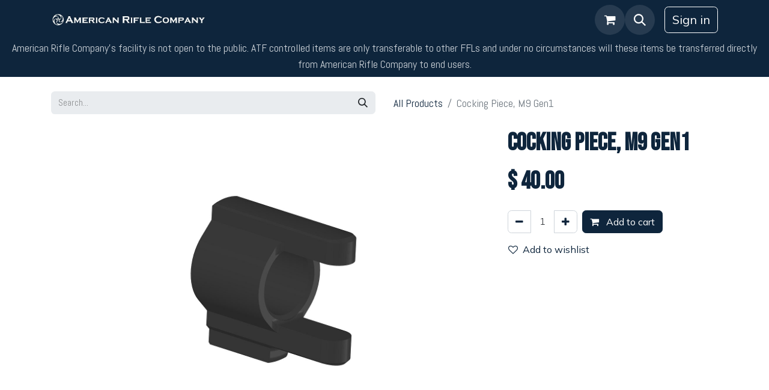

--- FILE ---
content_type: text/html; charset=utf-8
request_url: https://www.americanrifle.com/shop/10094-cocking-piece-m9-gen1-106
body_size: 9030
content:

        

    
        
<!DOCTYPE html>
<html lang="en-US" data-website-id="1" data-main-object="product.template(106,)" data-add2cart-redirect="1">
    <head>
        <meta charset="utf-8"/>
        <meta http-equiv="X-UA-Compatible" content="IE=edge"/>
        <meta name="viewport" content="width=device-width, initial-scale=1"/>
        <meta name="generator" content="Odoo"/>
            
        <meta property="og:type" content="website"/>
        <meta property="og:title" content="Cocking Piece, M9 Gen1"/>
        <meta property="og:site_name" content="American Rifle Company"/>
        <meta property="og:url" content="https://www.americanrifle.com/shop/10094-cocking-piece-m9-gen1-106"/>
        <meta property="og:image" content="https://www.americanrifle.com/web/image/product.template/106/image_1024?unique=ba0d314"/>
        <meta property="og:description"/>
            
        <meta name="twitter:card" content="summary_large_image"/>
        <meta name="twitter:title" content="Cocking Piece, M9 Gen1"/>
        <meta name="twitter:image" content="https://www.americanrifle.com/web/image/product.template/106/image_1024?unique=ba0d314"/>
        <meta name="twitter:description"/>
        
        <link rel="canonical" href="https://americanrifle.odoo.com/shop/10094-cocking-piece-m9-gen1-106"/>
        
        <link rel="preconnect" href="https://fonts.gstatic.com/" crossorigin=""/>
        <title>Cocking Piece, M9 Gen1 | American Rifle Company</title>
        <link type="image/x-icon" rel="shortcut icon" href="/web/image/website/1/favicon?unique=7e0225a"/>
        <link rel="preload" href="/web/static/src/libs/fontawesome/fonts/fontawesome-webfont.woff2?v=4.7.0" as="font" crossorigin=""/>
        <link type="text/css" rel="stylesheet" href="/web/assets/1/e65a4f2/web.assets_frontend.min.css"/>
        <script id="web.layout.odooscript" type="text/javascript">
            var odoo = {
                csrf_token: "a9d31c5cc07ee6d8d554b0360aa08cf38411f569o1794954544",
                debug: "",
            };
        </script>
        <script type="text/javascript">
            odoo.__session_info__ = {"is_admin": false, "is_system": false, "is_public": true, "is_website_user": true, "user_id": false, "is_frontend": true, "profile_session": null, "profile_collectors": null, "profile_params": null, "show_effect": false, "currencies": {"1": {"symbol": "\u20ac", "position": "after", "digits": [69, 2]}, "3": {"symbol": "$", "position": "before", "digits": [69, 2]}}, "bundle_params": {"lang": "en_US", "website_id": 1}, "websocket_worker_version": "17.0-3", "translationURL": "/website/translations", "cache_hashes": {"translations": "9f759ccadff9905e3fdf808b358f8edc1733527e"}, "recaptcha_public_key": "6LdIL3YqAAAAACSEIVqHFNLyx9GXv0_h0J-uhTJn", "geoip_country_code": "US", "geoip_phone_code": 1, "lang_url_code": "en_US"};
            if (!/(^|;\s)tz=/.test(document.cookie)) {
                const userTZ = Intl.DateTimeFormat().resolvedOptions().timeZone;
                document.cookie = `tz=${userTZ}; path=/`;
            }
        </script>
        <script type="text/javascript" defer="defer" src="/web/assets/1/917a67c/web.assets_frontend_minimal.min.js" onerror="__odooAssetError=1"></script>
        <script type="text/javascript" defer="defer" data-src="/web/assets/1/a8cda8e/web.assets_frontend_lazy.min.js" onerror="__odooAssetError=1"></script>
        
        
    </head>
    <body>



        <div id="wrapwrap" class="   ">
                <header id="top" data-anchor="true" data-name="Header" data-extra-items-toggle-aria-label="Extra items button" class="   o_header_fixed o_hoverable_dropdown" style=" ">
                    
    <nav data-name="Navbar" aria-label="Main" class="navbar navbar-expand-lg navbar-light o_colored_level o_cc d-none d-lg-block shadow-sm ">
        

            <div id="o_main_nav" class="o_main_nav container">
                
    <a data-name="Navbar Logo" href="/" class="navbar-brand logo me-4">
            
            <span role="img" aria-label="Logo of American Rifle Company" title="American Rifle Company"><img src="/web/image/website/1/logo/American%20Rifle%20Company?unique=7e0225a" class="img img-fluid" width="95" height="40" alt="American Rifle Company" loading="lazy"/></span>
        </a>
    
                
    <ul id="top_menu" role="menu" class="nav navbar-nav top_menu o_menu_loading me-auto">
        

                    
    <li role="presentation" class="nav-item">
        <a role="menuitem" href="/shop" class="nav-link ">
            <span>Products</span>
        </a>
    </li>
    <li role="presentation" class="nav-item">
        <a role="menuitem" href="/support" class="nav-link ">
            <span>Support</span>
        </a>
    </li>
    <li role="presentation" class="nav-item">
        <a role="menuitem" href="/dealers" class="nav-link ">
            <span>Dealers</span>
        </a>
    </li>
    <li role="presentation" class="nav-item">
        <a role="menuitem" href="/contact" class="nav-link ">
            <span>Contact Us</span>
        </a>
    </li>
                
    </ul>
                
                <ul class="navbar-nav align-items-center gap-2 flex-shrink-0 justify-content-end ps-3">
                    
        
            <li class=" divider d-none"></li> 
            <li class="o_wsale_my_cart  ">
                <a href="/shop/cart" aria-label="eCommerce cart" class="o_navlink_background btn position-relative rounded-circle p-1 text-center text-reset">
                    <div class="">
                        <i class="fa fa-shopping-cart fa-stack"></i>
                        <sup class="my_cart_quantity badge text-bg-primary position-absolute top-0 end-0 mt-n1 me-n1 rounded-pill d-none" data-order-id="">0</sup>
                    </div>
                </a>
            </li>
        
        
            <li class="o_wsale_my_wish d-none  o_wsale_my_wish_hide_empty">
                <a href="/shop/wishlist" class="o_navlink_background btn position-relative rounded-circle p-1 text-center text-reset">
                    <div class="">
                        <i class="fa fa-1x fa-heart fa-stack"></i>
                        <sup class="my_wish_quantity o_animate_blink badge text-bg-primary position-absolute top-0 end-0 mt-n1 me-n1 rounded-pill">0</sup>
                    </div>
                </a>
            </li>
        
        <li class="">
                <div class="modal fade css_editable_mode_hidden" id="o_search_modal" aria-hidden="true" tabindex="-1">
                    <div class="modal-dialog modal-lg pt-5">
                        <div class="modal-content mt-5">
    <form method="get" class="o_searchbar_form o_wait_lazy_js s_searchbar_input " action="/website/search" data-snippet="s_searchbar_input">
            <div role="search" class="input-group ">
        <input type="search" name="search" class="search-query form-control oe_search_box border-0 bg-light None" placeholder="Search..." value="" data-limit="5" data-display-image="true" data-display-description="true" data-display-extra-link="true" data-display-detail="true" data-order-by="name asc"/>
        <button type="submit" aria-label="Search" title="Search" class="btn oe_search_button btn-light">
            <i class="oi oi-search"></i>
        </button>
    </div>

            <input name="order" type="hidden" class="o_search_order_by" value="name asc"/>
            
    
        </form>
                        </div>
                    </div>
                </div>
                <a data-bs-target="#o_search_modal" data-bs-toggle="modal" role="button" title="Search" href="#" class="btn rounded-circle p-1 lh-1 o_navlink_background text-reset o_not_editable">
                    <i class="oi oi-search fa-stack lh-lg"></i>
                </a>
        </li>
                    
        <li class="">
                <div data-name="Text" class="s_text_block ">
                    <a href="tel://+1 555-555-5556" class="nav-link o_nav-link_secondary p-2" data-bs-original-title="" title="" aria-describedby="popover949651">
                        </a><span class="o_force_ltr"></span><br/></div>
        </li>
                    
                    
                    
            <li class=" o_no_autohide_item">
                <a href="/web/login" class="btn btn-outline-secondary">Sign in</a>
            </li>
                    
        
        
                    
                </ul>
            </div>
        
    </nav>
    <nav data-name="Navbar" aria-label="Mobile" class="navbar  navbar-light o_colored_level o_cc o_header_mobile d-block d-lg-none shadow-sm px-0 ">
        

        <div class="o_main_nav container flex-wrap justify-content-between">
            
    <a data-name="Navbar Logo" href="/" class="navbar-brand logo ">
            
            <span role="img" aria-label="Logo of American Rifle Company" title="American Rifle Company"><img src="/web/image/website/1/logo/American%20Rifle%20Company?unique=7e0225a" class="img img-fluid" width="95" height="40" alt="American Rifle Company" loading="lazy"/></span>
        </a>
    
            <ul class="o_header_mobile_buttons_wrap navbar-nav flex-row align-items-center gap-2 mb-0">
        
            <li class=" divider d-none"></li> 
            <li class="o_wsale_my_cart  ">
                <a href="/shop/cart" aria-label="eCommerce cart" class="o_navlink_background_hover btn position-relative rounded-circle border-0 p-1 text-reset">
                    <div class="">
                        <i class="fa fa-shopping-cart fa-stack"></i>
                        <sup class="my_cart_quantity badge text-bg-primary position-absolute top-0 end-0 mt-n1 me-n1 rounded-pill d-none" data-order-id="">0</sup>
                    </div>
                </a>
            </li>
        
        
            <li class="o_wsale_my_wish d-none  o_wsale_my_wish_hide_empty">
                <a href="/shop/wishlist" class="o_navlink_background_hover btn position-relative rounded-circle border-0 p-1 text-reset">
                    <div class="">
                        <i class="fa fa-1x fa-heart fa-stack"></i>
                        <sup class="my_wish_quantity o_animate_blink badge text-bg-primary position-absolute top-0 end-0 mt-n1 me-n1 rounded-pill">0</sup>
                    </div>
                </a>
            </li>
        
                <li class="o_not_editable">
                    <button class="nav-link btn me-auto p-2 o_not_editable" type="button" data-bs-toggle="offcanvas" data-bs-target="#top_menu_collapse_mobile" aria-controls="top_menu_collapse_mobile" aria-expanded="false" aria-label="Toggle navigation">
                        <span class="navbar-toggler-icon"></span>
                    </button>
                </li>
            </ul>
            <div id="top_menu_collapse_mobile" class="offcanvas offcanvas-end o_navbar_mobile">
                <div class="offcanvas-header justify-content-end o_not_editable">
                    <button type="button" class="nav-link btn-close" data-bs-dismiss="offcanvas" aria-label="Close"></button>
                </div>
                <div class="offcanvas-body d-flex flex-column justify-content-between h-100 w-100">
                    <ul class="navbar-nav">
                        
        <li class="">
    <form method="get" class="o_searchbar_form o_wait_lazy_js s_searchbar_input " action="/website/search" data-snippet="s_searchbar_input">
            <div role="search" class="input-group ">
        <input type="search" name="search" class="search-query form-control oe_search_box border-0 bg-light None" placeholder="Search..." value="" data-limit="5" data-display-image="true" data-display-description="true" data-display-extra-link="true" data-display-detail="true" data-order-by="name asc"/>
        <button type="submit" aria-label="Search" title="Search" class="btn oe_search_button btn-light">
            <i class="oi oi-search"></i>
        </button>
    </div>

            <input name="order" type="hidden" class="o_search_order_by" value="name asc"/>
            
    
        </form>
        </li>
                        
    <ul role="menu" class="nav navbar-nav top_menu  ">
        

                            
    <li role="presentation" class="nav-item">
        <a role="menuitem" href="/shop" class="nav-link ">
            <span>Products</span>
        </a>
    </li>
    <li role="presentation" class="nav-item">
        <a role="menuitem" href="/support" class="nav-link ">
            <span>Support</span>
        </a>
    </li>
    <li role="presentation" class="nav-item">
        <a role="menuitem" href="/dealers" class="nav-link ">
            <span>Dealers</span>
        </a>
    </li>
    <li role="presentation" class="nav-item">
        <a role="menuitem" href="/contact" class="nav-link ">
            <span>Contact Us</span>
        </a>
    </li>
                        
    </ul>
                        
        <li class="">
                <div data-name="Text" class="s_text_block mt-2 border-top pt-2 o_border_contrast">
                    <a href="tel://+1 555-555-5556" class="nav-link o_nav-link_secondary p-2" data-bs-original-title="" title="" aria-describedby="popover949651">
                        </a><span class="o_force_ltr"></span><br/></div>
        </li>
                        
                    </ul>
                    <ul class="navbar-nav gap-2 mt-3 w-100">
                        
            <li class=" o_no_autohide_item">
                <a href="/web/login" class="btn btn-outline-secondary w-100">Sign in</a>
            </li>
                        
        
        
                        
                        
                    </ul>
                </div>
            </div>
        </div>
    
    </nav>
    
        </header>
                <main>
                    
            <div itemscope="itemscope" itemtype="http://schema.org/Product" id="wrap" class="js_sale o_wsale_product_page ecom-zoomable zoomodoo-next" data-ecom-zoom-click="1">
                <div class="oe_structure oe_empty oe_structure_not_nearest" id="oe_structure_website_sale_product_1" data-editor-message="DROP BUILDING BLOCKS HERE TO MAKE THEM AVAILABLE ACROSS ALL PRODUCTS"><section class="s_text_block o_colored_level o_cc o_cc4 pt0 pb8" data-snippet="s_text_block" data-name="Text" style="background-image: none;">
        <div class="s_allow_columns container-fluid">
            <p style="margin-bottom: 0px; text-align: center;"><font class="text-400">American Rifle Company's facility is not open to the public.&nbsp;ATF controlled items are only transferable to other FFLs and under no circumstances will these items be transferred directly from American Rifle Company to end users.</font></p></div>
    </section></div>
  <section id="product_detail" class="container py-4 oe_website_sale " data-view-track="1" data-product-tracking-info="{&#34;item_id&#34;: 743, &#34;item_name&#34;: &#34;[10094] Cocking Piece, M9 Gen1&#34;, &#34;item_category&#34;: &#34;Bolt Action Parts&#34;, &#34;currency&#34;: &#34;USD&#34;, &#34;price&#34;: 40.0}">
                    <div class="row align-items-center">
                        <div class="col-lg-6 d-flex align-items-center">
                            <div class="d-flex justify-content-between w-100">
    <form method="get" class="o_searchbar_form o_wait_lazy_js s_searchbar_input o_wsale_products_searchbar_form me-auto flex-grow-1 mb-2 mb-lg-0" action="/shop" data-snippet="s_searchbar_input">
            <div role="search" class="input-group ">
        <input type="search" name="search" class="search-query form-control oe_search_box border-0 bg-light None" placeholder="Search..." value="" data-limit="5" data-display-image="true" data-display-description="true" data-display-extra-link="true" data-display-detail="true" data-order-by="name asc"/>
        <button type="submit" aria-label="Search" title="Search" class="btn oe_search_button btn-light">
            <i class="oi oi-search"></i>
        </button>
    </div>

            <input name="order" type="hidden" class="o_search_order_by" value="name asc"/>
            
        
        </form>
        <div class="o_pricelist_dropdown dropdown d-none">

            <a role="button" href="#" data-bs-toggle="dropdown" class="dropdown-toggle btn btn-light">
                Public Pricelist
            </a>
            <div class="dropdown-menu" role="menu">
            </div>
        </div>
                            </div>
                        </div>
                        <div class="col-lg-6 d-flex align-items-center">
                            <ol class="breadcrumb p-0 mb-2 m-lg-0">
                                <li class="breadcrumb-item o_not_editable">
                                    <a href="/shop">All Products</a>
                                </li>
                                
                                <li class="breadcrumb-item active">
                                    <span>Cocking Piece, M9 Gen1</span>
                                </li>
                            </ol>
                        </div>
                    </div>
                    <div class="row" id="product_detail_main" data-name="Product Page" data-image_width="66_pc" data-image_layout="carousel">
                        <div class="col-lg-8 mt-lg-4 o_wsale_product_images position-relative">
        <div id="o-carousel-product" class="carousel slide position-sticky mb-3 overflow-hidden o_carousel_product_left_indicators d-flex" data-bs-ride="carousel" data-bs-interval="0" data-name="Product Carousel">
        <div class="o_carousel_product_indicators ">
        </div>
            <div class="o_carousel_product_outer carousel-outer position-relative flex-grow-1 overflow-hidden">
                <div class="carousel-inner h-100">
                        <div class="carousel-item h-100 text-center active">
        <div class="position-relative d-inline-flex overflow-hidden m-auto h-100">
            <span class="o_ribbon  z-index-1" style=""></span>
            <div class="d-flex align-items-start justify-content-center h-100 oe_unmovable"><img src="/web/image/product.product/743/image_1024/%5B10094%5D%20Cocking%20Piece%2C%20M9%20Gen1?unique=e9168fe" class="img img-fluid oe_unmovable product_detail_img mh-100" alt="Cocking Piece, M9 Gen1" loading="lazy"/></div>
        </div>
                        </div>
                </div>
            </div>
        </div>
                        </div>
                        <div id="product_details" class="col-lg-4 mt-md-4">
                            
                            <h1 itemprop="name">Cocking Piece, M9 Gen1</h1>
                            <span itemprop="url" style="display:none;">https://americanrifle.odoo.com/shop/10094-cocking-piece-m9-gen1-106</span>
                            <span itemprop="image" style="display:none;">https://americanrifle.odoo.com/web/image/product.template/106/image_1920?unique=ba0d314</span>
                            
                            
                            <form action="/shop/cart/update" method="POST">
                                <input type="hidden" name="csrf_token" value="a9d31c5cc07ee6d8d554b0360aa08cf38411f569o1794954544"/>
                                <div class="js_product js_main_product mb-3">
                                    <div>
        <div itemprop="offers" itemscope="itemscope" itemtype="http://schema.org/Offer" class="product_price mt-2 mb-3 d-inline-block">
            <h3 class="css_editable_mode_hidden">
                <span class="oe_price" style="white-space: nowrap;" data-oe-type="monetary" data-oe-expression="combination_info[&#39;price&#39;]">$ <span class="oe_currency_value">40.00</span></span>
                <span itemprop="price" style="display:none;">40.0</span>
                <span itemprop="priceCurrency" style="display:none;">USD</span>
                <span style="text-decoration: line-through; white-space: nowrap;" itemprop="listPrice" class="text-danger oe_default_price ms-1 h5 d-none" data-oe-type="monetary" data-oe-expression="combination_info[&#39;list_price&#39;]">$ <span class="oe_currency_value">40.00</span></span>
            </h3>
            <h3 class="css_non_editable_mode_hidden decimal_precision" data-precision="2">
                <span>$ <span class="oe_currency_value">40.00</span></span>
            </h3>
        </div>
        <div id="product_unavailable" class="d-none">
            <h3 class="fst-italic">Not Available For Sale</h3>
        </div>
                                    </div>
                                    
                                        <input type="hidden" class="product_id" name="product_id" value="743"/>
                                        <input type="hidden" class="product_template_id" name="product_template_id" value="106"/>
                                        <input type="hidden" class="product_category_id" name="product_category_id" value="19"/>
        <ul class="list-unstyled js_add_cart_variants mb-0 flex-column" data-attribute_exclusions="{&#34;exclusions&#34;: {}, &#34;archived_combinations&#34;: [], &#34;parent_exclusions&#34;: {}, &#34;parent_combination&#34;: [], &#34;parent_product_name&#34;: null, &#34;mapped_attribute_names&#34;: {}}">
        </ul>
                                    
                                    <p class="css_not_available_msg alert alert-warning">This combination does not exist.</p>
                                    <div id="o_wsale_cta_wrapper" class="d-flex flex-wrap align-items-center">
        <div contenteditable="false" class="css_quantity input-group d-inline-flex me-2 mb-2 align-middle">
            <a class="btn btn-link js_add_cart_json" aria-label="Remove one" title="Remove one" href="#">
                <i class="fa fa-minus"></i>
            </a>
            <input type="text" class="form-control quantity text-center" data-min="1" name="add_qty" value="1"/>
            <a class="btn btn-link float_left js_add_cart_json" aria-label="Add one" title="Add one" href="#">
                <i class="fa fa-plus"></i>
            </a>
        </div>
                                        <div id="add_to_cart_wrap" class="d-inline-flex align-items-center mb-2 me-auto">
                                            <a data-animation-selector=".o_wsale_product_images" role="button" id="add_to_cart" href="#" class="btn btn-primary js_check_product a-submit flex-grow-1">
                                                <i class="fa fa-shopping-cart me-2"></i>
                                                Add to cart
                                            </a>
                                        </div>
                                        <div id="product_option_block" class="d-flex flex-wrap w-100">
            
                <button type="button" role="button" class="btn btn-link px-0 pe-3 o_add_wishlist_dyn" data-action="o_wishlist" title="Add to wishlist" data-product-template-id="106" data-product-product-id="743"><i class="fa fa-heart-o me-2" role="img" aria-label="Add to wishlist"></i>Add to wishlist</button>
            </div>
                                    </div>
      <div class="availability_messages o_not_editable"></div>
                                    <div id="contact_us_wrapper" class="d-none oe_structure oe_structure_solo ">
                                        <section class="s_text_block" data-snippet="s_text_block" data-name="Text">
                                            <div class="container">
                                                <a class="btn btn-primary btn_cta" href="/contactus">Contact Us
                                                </a>
                                            </div>
                                        </section>
                                    </div>
        <div class="o_product_tags o_field_tags d-flex flex-wrap align-items-center gap-2">
        </div>
                                </div>
                            </form>
                            <div id="product_attributes_simple">
                                <table class="table table-sm text-muted d-none">
                                </table>
                            </div>
                            <div id="o_product_terms_and_share" class="d-flex justify-content-between flex-column flex-md-row align-items-md-end mb-3">
                            <p><br/></p></div>
          <input id="wsale_user_email" type="hidden" value=""/>
                        </div>
                    </div>
                </section>
                <div itemprop="description" class="oe_structure oe_empty mt16" id="product_full_description"><section class="s_text_block" data-snippet="s_text_block">
        <div class="container"><h3 class="text-center text-muted"> </h3><div class="row"><div class="col-md-12 mb16 mt16"><div class="panel panel-default o_panel s_panel"><div class="panel-heading "><h3 class="panel-title">Product Overview</h3></div><div class="panel-body"><ul><li><p> Cocking Piece for Gen1 Nucleus.  Does not fit Gen1.1 and later Nucleus Bolt Action.  </p></li><li><p>Only available in on size.  <br></p></li></ul><p><br></p></div></div></div></div></div>
    </section></div>
            <div class="oe_structure oe_structure_solo oe_unremovable oe_unmovable" id="oe_structure_website_sale_recommended_products">
                <section data-snippet="s_dynamic_snippet_products" class="oe_unmovable oe_unremovable s_dynamic_snippet_products o_wsale_alternative_products s_dynamic pb32 o_colored_level s_product_product_borderless_1 pt104 o_dynamic_empty" data-name="Alternative Products" style="background-image: none;" data-template-key="website_sale.dynamic_filter_template_product_product_borderless_1" data-product-category-id="all" data-number-of-elements="4" data-number-of-elements-small-devices="1" data-number-of-records="16" data-carousel-interval="5000" data-bs-original-title="" title="" data-filter-id="8">
                    <div class="o_not_editable container">
                        <div class="css_non_editable_mode_hidden">
                            <div class="missing_option_warning alert alert-info rounded-0 fade show d-none d-print-none o_default_snippet_text">
                                Your Dynamic Snippet will be displayed here...
                                This message is displayed because youy did not provide both a filter and a template to use.
                            </div>
                        </div>
                        <div class="dynamic_snippet_template"></div>
                    </div>
                </section>
            </div><div class="oe_structure oe_empty oe_structure_not_nearest mt16" id="oe_structure_website_sale_product_2" data-editor-message="DROP BUILDING BLOCKS HERE TO MAKE THEM AVAILABLE ACROSS ALL PRODUCTS" data-bs-original-title="" title="" aria-describedby="tooltip505671">
      <section class="s_embed_code o_colored_level pt0 pb0 text-center" data-snippet="s_embed_code" data-name="Embed Code" style="background-image: none;"><template class="s_embed_code_saved"><link href="//cdn-images.mailchimp.com/embedcode/classic-071822.css" rel="stylesheet" type="text/css"/><style type="text/css">
	#mc_embed_signup{background:#fff; clear:center; font:18px Oswald,Abel,sans-serif;  width:450px;}
	/* Add your own Mailchimp form style overrides in your site stylesheet or in this style block.
	   We recommend moving this block and the preceding CSS link to the HEAD of your HTML file. */
</style><div id="mc_embed_signup">
            <form action="https://americanrifle.us21.list-manage.com/subscribe/post?u=f0413d85943763df0e79bad05&amp;id=46044e5b32&amp;f_id=006cdbe1f0" method="post" id="mc-embedded-subscribe-form" name="mc-embedded-subscribe-form" class="validate" target="_blank" novalidate="novalidate">
              <div id="mc_embed_signup_scroll">
                <h2>Join Our Mailing List</h2>
                <div class="indicates-required"><span class="asterisk">*</span> indicates required</div>
                <div class="mc-field-group">
                  <label for="mce-EMAIL" class="form-label">Email Address  <span class="asterisk">*</span>
</label>
                  <input type="email" value="" name="EMAIL" class="required email" id="mce-EMAIL" aria-required="true"/>
                  <span id="mce-EMAIL-HELPERTEXT" class="helper_text"></span>
                </div>
                <div class="mc-field-group">
                  <label for="mce-FNAME" class="form-label">First Name </label>
                  <input type="text" value="" name="FNAME" id="mce-FNAME" aria-invalid="false" class="valid"/>
                  <span id="mce-FNAME-HELPERTEXT" class="helper_text"></span>
                </div>
                <div class="mc-field-group">
                  <label for="mce-LNAME" class="form-label">Last Name </label>
                  <input type="text" value="" name="LNAME" id="mce-LNAME" aria-invalid="false" class="valid"/>
                  <span id="mce-LNAME-HELPERTEXT" class="helper_text"></span>
                </div>
                <div hidden="true">
                  <input type="hidden" name="tags" value="34048"/>
                </div>
                <div id="mce-responses" class="clear">
                  <div class="response" id="mce-error-response" style="display:none"></div>
                  <div class="response" id="mce-success-response" style="display:none"></div>
                </div>
                <div style="position: absolute; left: -5000px;" aria-hidden="true">
                  <input type="text" name="b_f0413d85943763df0e79bad05_46044e5b32" tabindex="-1" value=""/>
                </div>
                <div class="clear">
                  <input type="submit" value="Subscribe" name="subscribe" id="mc-embedded-subscribe" class="button"/>
                </div>
              </div>
            </form>
          </div><script data-cfasync="false" src="/cdn-cgi/scripts/5c5dd728/cloudflare-static/email-decode.min.js"></script><script type="text/javascript" src="//s3.amazonaws.com/downloads.mailchimp.com/js/mc-validate.js"></script><script type="text/javascript">(function($) {window.fnames = new Array(); window.ftypes = new Array();fnames[0]='EMAIL';ftypes[0]='email';fnames[1]='FNAME';ftypes[1]='text';fnames[2]='LNAME';ftypes[2]='text';fnames[3]='ADDRESS';ftypes[3]='address';fnames[4]='PHONE';ftypes[4]='phone';fnames[5]='BIRTHDAY';ftypes[5]='birthday';}(jQuery));var $mcj = jQuery.noConflict(true);</script></template>
        <div class="s_embed_code_embedded o_not_editable o_container_small"><link href="//cdn-images.mailchimp.com/embedcode/classic-071822.css" rel="stylesheet" type="text/css"/><style type="text/css">
	#mc_embed_signup{background:#fff; clear:center; font:18px Oswald,Abel,sans-serif;  width:450px;}
	/* Add your own Mailchimp form style overrides in your site stylesheet or in this style block.
	   We recommend moving this block and the preceding CSS link to the HEAD of your HTML file. */
</style><div id="mc_embed_signup">
            <form action="https://americanrifle.us21.list-manage.com/subscribe/post?u=f0413d85943763df0e79bad05&amp;id=46044e5b32&amp;f_id=006cdbe1f0" method="post" id="mc-embedded-subscribe-form" name="mc-embedded-subscribe-form" class="validate" target="_blank" novalidate="novalidate">
              <div id="mc_embed_signup_scroll">
                <h2>Join Our Mailing List</h2>
                <div class="indicates-required"><span class="asterisk">*</span> indicates required</div>
                <div class="mc-field-group">
                  <label for="mce-EMAIL" class="form-label">Email Address  <span class="asterisk">*</span>
</label>
                  <input type="email" value="" name="EMAIL" class="required email" id="mce-EMAIL" aria-required="true"/>
                  <span id="mce-EMAIL-HELPERTEXT" class="helper_text"></span>
                </div>
                <div class="mc-field-group">
                  <label for="mce-FNAME" class="form-label">First Name </label>
                  <input type="text" value="" name="FNAME" id="mce-FNAME" aria-invalid="false" class="valid"/>
                  <span id="mce-FNAME-HELPERTEXT" class="helper_text"></span>
                </div>
                <div class="mc-field-group">
                  <label for="mce-LNAME" class="form-label">Last Name </label>
                  <input type="text" value="" name="LNAME" id="mce-LNAME" aria-invalid="false" class="valid"/>
                  <span id="mce-LNAME-HELPERTEXT" class="helper_text"></span>
                </div>
                <div hidden="true">
                  <input type="hidden" name="tags" value="34048"/>
                </div>
                <div id="mce-responses" class="clear">
                  <div class="response" id="mce-error-response" style="display:none"></div>
                  <div class="response" id="mce-success-response" style="display:none"></div>
                </div>
                <div style="position: absolute; left: -5000px;" aria-hidden="true">
                  <input type="text" name="b_f0413d85943763df0e79bad05_46044e5b32" tabindex="-1" value=""/>
                </div>
                <div class="clear">
                  <input type="submit" value="Subscribe" name="subscribe" id="mc-embedded-subscribe" class="button"/>
                </div>
              </div>
            </form>
          </div><script data-cfasync="false" src="/cdn-cgi/scripts/5c5dd728/cloudflare-static/email-decode.min.js"></script><script type="text/javascript" src="//s3.amazonaws.com/downloads.mailchimp.com/js/mc-validate.js"></script><script type="text/javascript">(function($) {window.fnames = new Array(); window.ftypes = new Array();fnames[0]='EMAIL';ftypes[0]='email';fnames[1]='FNAME';ftypes[1]='text';fnames[2]='LNAME';ftypes[2]='text';fnames[3]='ADDRESS';ftypes[3]='address';fnames[4]='PHONE';ftypes[4]='phone';fnames[5]='BIRTHDAY';ftypes[5]='birthday';}(jQuery));var $mcj = jQuery.noConflict(true);</script></div>
      </section>
    </div>
  </div>
        
        <div id="o_shared_blocks" class="oe_unremovable"></div>
                </main>
                <footer id="bottom" data-anchor="true" data-name="Footer" class="o_footer o_colored_level o_cc ">
                    <div id="footer" class="oe_structure oe_structure_solo">
      <section class="s_text_block pb0 pt40" data-snippet="s_text_block" data-name="Text" style="background-image: none;" data-bs-original-title="" title="" aria-describedby="tooltip512967">
        <div class="container">
          <div class="row" data-bs-original-title="" title="" aria-describedby="tooltip234965">
            <div class="col-lg-2 o_colored_level pb0" data-bs-original-title="" title="" aria-describedby="tooltip702579">
              <h6>
                Shop</h6>
              <ul class="list-unstyled">
                <li class="list-item py-1" data-bs-original-title="" title="" aria-describedby="tooltip525479">
                  <a href="/" data-bs-original-title="" title="">
                    <font style="font-size: 14px;" class="text-400">Home</font>
                  </a></li>
                <li class="list-item py-1" data-bs-original-title="" title="" aria-describedby="tooltip997196">
                  <a href="/shop" data-bs-original-title="" title="">
                    <font style="font-size: 14px;" class="text-400" data-bs-original-title="" title="" aria-describedby="tooltip650808">Products</font>
                  </a></li>
                <li class="list-item py-1" data-bs-original-title="" title="" aria-describedby="tooltip328037">
                  <a href="/support" data-bs-original-title="" title=""><font style="font-size: 14px;" class="text-400">Support</font>&nbsp;</a>
                  <br/>
                </li>
                <li class="list-item py-1">
                  <a href="/contact" data-bs-original-title="" title=""><font style="font-size: 14px;" class="text-400">Contact</font>&nbsp;</a>
                  <br/>
                </li>
              </ul>
            </div>
            <div class="o_colored_level pb0 col-lg-2" data-bs-original-title="" title="" aria-describedby="tooltip214832">
              <h6>
                <span data-bs-original-title="" title="" aria-describedby="tooltip851175">Info</span>
              </h6>
              <ul class="list-unstyled" data-bs-original-title="" title="" aria-describedby="tooltip898369">
                <li class="py-1" data-bs-original-title="" title="" aria-describedby="tooltip55483">&nbsp;<a href="/return-policy" data-bs-original-title="" title=""><font style="font-size: 14px;" class="text-400">Return Policy</font>&nbsp;</a>
                  <br/>
                </li>
                <li class="py-1" data-bs-original-title="" title="" aria-describedby="tooltip91798">
                  <a href="/privacy-policy" data-bs-original-title="" title="">
                    <font style="font-size: 14px;" class="text-400">Privacy Policy</font>
                    <span style="font-size: 14px;">
                  </span>
                  </a><font style="font-size: 14px;" class="text-400">&nbsp;</font>
                  <br/>
                </li>
                <li class="py-1">
                  <a href="/terms-of-use" data-bs-original-title="" title="">&nbsp;<font style="font-size: 14px;" class="text-400">Terms of Use</font></a>&nbsp;
                  <br/>
                </li></ul></div>
            <div class="pb16 o_colored_level col-lg-2" data-bs-original-title="" title="" aria-describedby="tooltip611447">
              <h6>
                Follow</h6>
              <ul class="list-unstyled" data-bs-original-title="" title="" aria-describedby="tooltip422138">
                <li class="py-1" data-bs-original-title="" title="" aria-describedby="tooltip530284">
                  <i class="fa fa-1x fa-fw fa-facebook-square me-2"></i>
                  <span style="font-size: 14px;">
                  </span>
                  <a href="https://www.facebook.com/AmericanRifleCompany/" target="_blank" data-bs-original-title="" title=""><font style="font-size: 14px;" class="text-400" data-bs-original-title="" title="" aria-describedby="tooltip846307">Facebook</font>
                  </a></li>
                <li class="py-1" data-bs-original-title="" title="" aria-describedby="tooltip160582">
                  </li>
                <li class="py-1" data-bs-original-title="" title="" aria-describedby="tooltip344486">
                  <i class="fa fa-1x fa-fw fa-instagram me-2" style="font-size: 14px;"></i>
                  <span style="font-size: 14px;">
                  </span>
                  <a href="https://www.instagram.com/americanriflecompany/" target="_blank" data-bs-original-title="" title=""><font style="font-size: 14px;" class="text-400">Instagram</font>
                  </a></li>
                <li class="py-1" data-bs-original-title="" title="" aria-describedby="tooltip344486">&nbsp;<span class="fa fa-youtube-play" style="font-size: 14px;"></span>
                  <span style="font-size: 14px;">&nbsp; &nbsp;</span>
                  <a href="https://www.youtube.com/c/AmericanRifleCompany" target="_blank" data-bs-original-title="" title=""><font style="font-size: 14px;" data-bs-original-title="" title="" aria-describedby="tooltip511374" class="text-400">Youtube</font></a>
                  <a href="https://www.youtube.com/c/AmericanRifleCompany" data-bs-original-title="" title="" target="_blank">&nbsp;</a>
                  <br/>
                </li>
              </ul>
            </div>
            <div class="pb16 o_colored_level col-lg-3" data-bs-original-title="" title="" aria-describedby="tooltip910195">
              <h6>
                Contact</h6>
              <ul class="list-unstyled" data-bs-original-title="" title="" aria-describedby="tooltip211054">
                <li class="py-1" data-bs-original-title="" title="" aria-describedby="tooltip300021">
                  <i class="fa fa-1x fa-fw fa-envelope me-2" data-bs-original-title="" title="" aria-describedby="tooltip434232"></i>
                  <span style="font-size: 14px;">
                  </span>
                  <a href="/cdn-cgi/l/email-protection#ed9e8c81889ead8c80889f848e8c839f848b8188c38e8280" data-bs-original-title="" title=""><font style="font-size: 14px;" class="text-400" data-bs-original-title="" title="" aria-describedby="tooltip146716"><span class="__cf_email__" data-cfemail="7f0c1e131a0c3f1e121a0d161c1e110d1619131a511c1012">[email&#160;protected]</span></font>
                  </a></li>
                <li class="py-1" data-bs-original-title="" title="" aria-describedby="tooltip466773">
                  <i class="fa fa-1x fa-fw fa-phone me-2" style="font-size: 14px;" data-bs-original-title="" title="" aria-describedby="tooltip584220"></i>
                  <span style="font-size: 14px;">
                  </span>
                  <span class="o_force_ltr">
                    <a href="tel:1 (206) 226-4387" data-bs-original-title="" title=""><font style="font-size: 14px;" class="text-400" data-bs-original-title="" title="" aria-describedby="tooltip352676">+1 (206) 226-4387</font>
                    </a></span></li>
                <li class="py-1" data-bs-original-title="" title="" aria-describedby="tooltip466773">
                  <span style="color: rgb(33, 37, 41); font-style: italic" data-bs-original-title="" title="" aria-describedby="tooltip583898"><font class="text-400" style="font-size: 14px;">Hours of operation: M-F,</font>&nbsp;<font class="text-400" style="font-size: 14px;">8:00am-4:00pm PST</font></span>
                  <br/>
                </li>
              </ul>
            </div>
            <div class="col-lg-3 pb16 o_colored_level">
              <h6 data-bs-original-title="" title="" aria-describedby="tooltip241897">
                Made in Mukilteo, WA, USA
              </h6>
              <p class="text-muted">
                <span style="font-size: 14px;">American Rifle Company's facility is not open to the public. ATF controlled items are only transferable to other FFLs and under no circumstances will these items be transferred from American Rifle Company to end users.</span>
              </p>
              <p class="text-muted">
                <span class="fa fa-flag-o"></span>
                <br/>
              </p>
            </div>
          </div>
        </div>
      </section>
    </div>
        <div id="o_footer_scrolltop_wrapper" class="container h-0 d-flex align-items-center justify-content-end">
            <a id="o_footer_scrolltop" role="button" href="#top" title="" class="btn btn-primary rounded-circle d-flex align-items-center justify-content-center" data-bs-original-title="Scroll To Top">
                <span class="oi fa-1x oi-chevron-up"></span>
            </a>
        </div>
                </footer>
            </div>
            <script data-cfasync="false" src="/cdn-cgi/scripts/5c5dd728/cloudflare-static/email-decode.min.js"></script><script id="tracking_code" async="async" src="https://www.googletagmanager.com/gtag/js?id=UA-132475487-1"></script>
            <script id="tracking_code_config">
                window.dataLayer = window.dataLayer || [];
                function gtag(){dataLayer.push(arguments);}
                gtag('consent', 'default', {
                    'ad_storage': 'denied',
                    'ad_user_data': 'denied',
                    'ad_personalization': 'denied',
                    'analytics_storage': 'denied',
                });
                gtag('js', new Date());
                gtag('config', 'UA-132475487-1');
                function allConsentsGranted() {
                    gtag('consent', 'update', {
                        'ad_storage': 'granted',
                        'ad_user_data': 'granted',
                        'ad_personalization': 'granted',
                        'analytics_storage': 'granted',
                    });
                }
                    allConsentsGranted();
            </script>
        
        <script defer src="https://static.cloudflareinsights.com/beacon.min.js/vcd15cbe7772f49c399c6a5babf22c1241717689176015" integrity="sha512-ZpsOmlRQV6y907TI0dKBHq9Md29nnaEIPlkf84rnaERnq6zvWvPUqr2ft8M1aS28oN72PdrCzSjY4U6VaAw1EQ==" data-cf-beacon='{"version":"2024.11.0","token":"5ca11e6ef3434d0dae3ca5019fa11397","r":1,"server_timing":{"name":{"cfCacheStatus":true,"cfEdge":true,"cfExtPri":true,"cfL4":true,"cfOrigin":true,"cfSpeedBrain":true},"location_startswith":null}}' crossorigin="anonymous"></script>
</body>
</html>
    